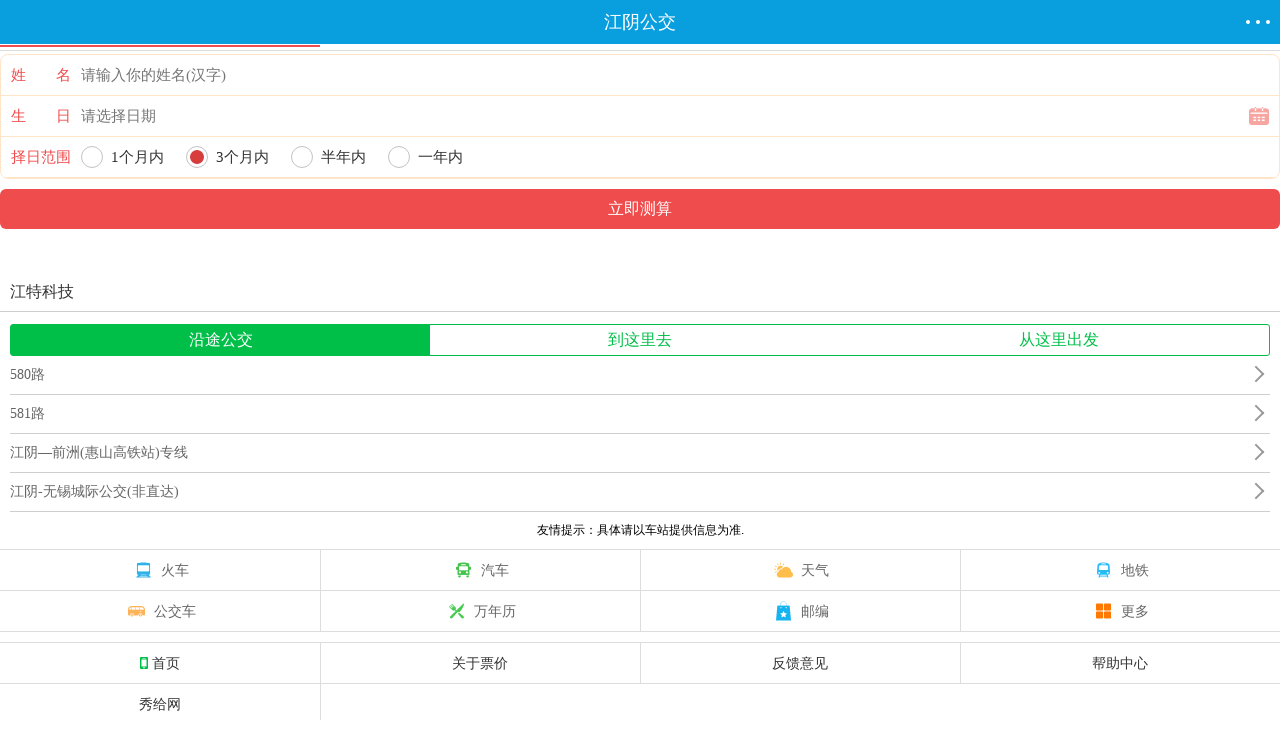

--- FILE ---
content_type: text/html
request_url: http://m.piaojia.cn/bus/z_2c73f5da
body_size: 8094
content:

<!DOCTYPE html>
<html mip>
<head>
<meta charset="utf-8">
<title>江特科技_江阴江特科技公交站_经过江特科技的公交_江特科技公交车站_票价公交查询</title>
<meta name="viewport" content="width=device-width,minimum-scale=1,initial-scale=1">
<link rel="stylesheet" type="text/css" href="https://mipcache.bdstatic.com/static/v1/mip.css">
<link rel="canonical" href="http://m.piaojia.cn/bus/z_2c73f5da" >
<style mip-custom>
body,dd,dl,form,h1,h2,h3,h4,input,p,select,textarea,ul{padding:0;margin:0;font-family:"Microsoft YaHei"}
li{list-style:none}
img{border:none}
a{text-decoration:none}
a:hover{text-decoration:none}
input{-webkit-appearance:none;outline:0}
table{border-collapse:collapse;border-spacing:0;text-align:center}
.fl{float:left!important}
.fr{float:right!important}
.clearfix:after,.f_clearfix:after{content:"\200B";display:block;height:0;clear:both}
#top_header{height:44px;width:100%;z-index:100;position:fixed;top:0;left:0;right:0;bottom:0}
/*.header{background-color:#00bf49;color:#fff;// font-size:16px;position:relative;z-index:100;line-height:44px;height:44px}*/
.header{background-color:#099fde;color:#fff;// font-size:16px;position:relative;z-index:100;line-height:44px;height:44px}
.header a.fl{position:absolute;left:0;top:0;display:inline-block;width:44px;height:44px}
.header a.fl:active{background:#00aa41}
.header .back,.header .backContent{position:relative;float:left;width:40px;height:45px;-webkit-tap-highlight-color:rgba(255,255,255,0)}
.header .back .iconBack,.header .backContent .iconBack{position:absolute;left:10px;top:12px;width:11.5px;height:20px;background:url(../image/f_return.png) no-repeat;background-size:100%}
.header .content{color:#fff;text-align:center;width:80%;float:left;margin-left:10%;font-size:18px;font-family:"Helvetica Neue",Helvetica,Arial,sans-serif;font-weight:400;white-space:nowrap;overflow:hidden;text-overflow:ellipsis}
.header .content em{margin-left:-14px;font-style:normal}
.header .content a{position:relative;color:#fff}
.header .content var{position:absolute;top:8px;right:-16px;width:11px;height:6px;background:url(../image/bus_ico.png) -20px -40px;background-size:100px auto}
.header a.tool{position:absolute;right:0;top:0;display:block;width:44px;height:44px}
.header a.tool:active{background:#00aa41}
.header .tool .c{background:#fff;border-radius:100%;display:inline-block;width:4px;height:4px;position:absolute;top:20px}
.header .tool .c_1{left:10px}
.header .tool .c_2{left:20px}
.header .tool .c_3{left:30px}
.ico_lists{padding:0 0}
.ico_lists p{width:100%;display:-moz-box;display:-webkit-box;display:box}
.ico_lists a{display:block;text-align:center;padding-top:15px;width:25%;height:65px;// padding:10px 0 4px;color:#333;font-size:12px;-webkit-tap-highlight-color:transparent}
// .ico_lists a:nth-child(1){// 	width:26.5%}
// .ico_lists a:nth-child(2){// 	width:20.5%}
.ico_lists a:nth-child(4),// .ico_lists a:nth-child(3){// 	width:26.5%}
.ico_lists a span{display:inline-block;line-height:12px;font-size:12px;font-family:"Helvetica Neue",Helvetica,Arial,sans-serif;color:#666}
.ico_lists a:active{-webkit-transform:scale(1.1);-moz-transform:scale(1.1);background-color:#ddd}
.ico_lists p a em{display:block;width:29px;height:29px;margin:0 auto 10px;background:url(/img/lxs_index_icon_all.png) no-repeat;background-size:200px auto}
.ico_lists a.zby_ico em{background-position:-15px 0}
.ico_lists a.gny_ico em{background-position:-94px 3px}
.ico_lists a.cjy_ico em{background-position:-177px 0}
.ico_lists a.tsy_ico em{background-position:-255px 0}
.ico_lists a.mdd_ico em{background-position:-14px -70px}
.ico_lists a.jd_ico em{background-position:-95px -139px}
.ico_lists a.gl_ico em{background-position:-177px -139px}
.ico_lists a.lxs_ico em{background-position:-15px -139px}
.ico_lists a.qbfl_ico em{background-position:-545px 0}
.ico_lists a.zx_ico em{background-position:-258px -139px}
.ico_lists a.jp_ico em{background-position:-15px -209px}
.ico_lists a.jiudian_ico em{background-position:-96px -209px}
.ico_lists a.hcp_ico em{background-position:-176px -209px}
.ico_lists a.dc_ico em{background-position:-257px -209px}
.ico_lists a.lyzn_ico em{background-position:-93px -70px}
.ico_lists a.sy_ico em{background-position:-125.5px -79.5px}
.ico_lists a.qbfl_ico em{background-position:-100px -118px}
.ico_lists a.ss_ico em{background-position:-71px -119px}
.ico_lists a.wdxx_ico em{background-position:-127px -117px}
.ico_lists a.dzy_ico em{background-position:-178px -70px}
.ico_lists a.jdmp_ico em{background-position:-258px -72px}
.tools{width:100%;top:44px;left:0;z-index:9999;position:fixed;-webkit-transition:height .2s;-webkit-transition:height .2s;-moz-transition:height .2s;height:0;overflow:hidden}
.tools .ico_lists{overflow:hidden;height:100%;// border-top:1px solid #65c201;background:#fff;padding:0;box-sizing:content-box;-webkit-box-sizing:content-box;-moz-box-sizing:content-box}
.foot{margin-top:10px;padding:0 0 20px;background:#fff}
.foot ul{overflow:hidden;border-top:1px solid #ddd;background:#fff}
.foot ul li{position:relative;float:left;width:25%;height:40px;border-bottom:1px solid #ddd}
.foot ul li:after{position:absolute;right:-1px;top:0;content:'\200B';width:1px;height:100%;background:#ddd}
.foot ul a{display:block;color:#333;font-size:14px;font-family:"Helvetica Neue",Helvetica,Arial,sans-serif;line-height:40px;text-align:center}
.foot ul span{display:inline-block;width:8px;height:12px;margin:14px 4px 0 0;background:url(../image/f_app_ico.png);background-size:100%;vertical-align:top}
.foot p{margin-top:15px;color:#999;font-size:14px;line-height:14px;text-align:center}
.pop_bg{background:rgba(0,0,0 ,.3);opacity:.8;width:100%;height:100%;position:fixed;top:44px;left:0;z-index:99;display:none}
.inbound_link li{position:relative;float:left;width:25%;height:40px;border-bottom:1px solid #ddd}
.inbound_link,.sub_title{margin-top:10px}
.inbound_link ul,.sub_title ul{overflow:hidden;border-top:1px solid #ddd;background:#fff}
.sub_title li{overflow:hidden;position:relative;float:left;width:25%;height:35px;border-bottom:1px solid #ddd}
.inbound_link li:before,.sub_title li:before{content:'\200B';position:absolute;right:-1px;top:0;width:2px;height:100%;background:#ddd}
.inbound_link li:before{width:1px}
.inbound_link li a,.sub_title li a{display:block;height:35px;color:#666;font-size:14px;font-family:"Helvetica Neue",Helvetica,Arial,sans-serif;line-height:35px;text-align:center;overflow:hidden}
.inbound_link li a{height:40px;line-height:40px}
.inbound_link li a em{display:inline-block;width:25px;height:20px;margin:10px 5px 0 0;vertical-align:top;background:url(../image/foot_link_ico.png) no-repeat;background-size:25px auto}
.inbound_link li:nth-child(1) a em{background-position:0 0}
.inbound_link li:nth-child(2) a em{background-position:0 -20px}
.inbound_link li:nth-child(3) a em{background-position:0 -40px}
.inbound_link li:nth-child(4) a em{background-position:0 -60px}
.inbound_link li:nth-child(5) a em{background-position:0 -80px}
.inbound_link li:nth-child(6) a em{background-position:0 -100px}
.inbound_link li:nth-child(7) a em{background-position:0 -120px}
.inbound_link li:nth-child(8) a em{background-position:0 -140px}
.f_title_tianqi,.inbound_link h2,.sub_title h2{padding:10px 0 10px 10px;border-top:1px solid #ddd;background:#fff;color:#333;font-size:14px;font-family:"Helvetica Neue",Helvetica,Arial,sans-serif;font-weight:400;line-height:24px}
.f_title_tianqi a,.inbound_link h2 a,.sub_title h2 a{display:block;color:#333}
.sub_title h3{background:#fff;color:#666;font-size:14px;font-family:"Helvetica Neue",Helvetica,Arial,sans-serif;font-weight:400;line-height:40px}
.sub_title h3 a{display:block;color:#666;text-decoration:underline;text-align:center}
.advetr,.mt_head{margin-top:44px}
.noDate{width:100%;font-size:12px;text-align:center;font-family:"Helvetica Neue",Helvetica,Arial,sans-serif}
.mb10{margin-bottom:10px}
.mt10{margin-top:10px}
.noDate p{font-family:"Helvetica Neue",Helvetica,Arial,sans-serif}
.f_prompt_wrap{display:none;position:fixed;top:0;left:0;width:100%;height:100%;z-index:10000}
.f_prompt_wrap .f_cont{position:absolute;left:50%;top:50%;width:84%;height:126px;margin:-63px 0 0 -42%;background:#f9f9f9;border-radius:5px;z-index:2}
.f_prompt_wrap .f_cont .f_box{display:table;width:100%;height:82px}
.f_prompt_wrap .f_cont .f_msg_wrap{padding:0 20px}
.f_prompt_wrap .f_cont p{vertical-align:middle;display:table-cell;color:#111;font-size:14px;line-height:18px;text-align:center;vertical-align:middle}
.f_prompt_wrap .f_cont .f_btn{border-top:1px solid #c5c5c5;color:#157efb;font-size:18px;line-height:43px;text-align:center}
.f_prompt_wrap .f_pbg{position:absolute;left:0;top:0;width:100%;height:100%;background:rgba(0,0,0,.6);z-index:1}
.add_nav{position:relative;padding:0 10px;color:#999;font-size:12px;line-height:18px}
.add_nav var{float:left;font-style:normal}
.add_nav em{font-style:normal}
.add_nav span{float:left}
.add_nav span a{float:left;color:#1eade5}
.add_nav span em{float:left;width:7px;height:12px;margin:3px 5px 0 5px;vertical-align:top;background:url(../image/tc_sprite.png) no-repeat -56px -25px;background-size:100px auto}
.tool_wrap{position:fixed;right:10px;bottom:70px;opacity:0;z-index:-1}
.tool_wrap li{overflow:hidden;width:48px;height:48px;border-radius:100%}
.tool_wrap .return_top{background:rgba(0,0,0,.5) url(../image/meishi_return.png) no-repeat;background-size:100%}
.top_anima{z-index:10;-webkit-animation:returnTop .3s linear 0s;-moz-animation:returnTop .3s linear 0s;-ms-animation:returnTop .3s linear 0s;animation:returnTop .3s linear 0s;-webkit-animation-fill-mode:forwards;-moz-animation-fill-mode:forwards;-ms-animation-fill-mode:forwards;animation-fill-mode:forwards}
@-webkit-keyframes returnTop{0%{opacity:0}
100%{opacity:1}
}
@-moz-keyframes returnTop{0%{opacity:0}
100%{opacity:1}
}
@-ms-keyframes returnTop{0%{opacity:0}
100%{opacity:1}
}
@keyframes returnTop{0%{opacity:0}
100%{opacity:1}
}
.top_anima_f{z-index:-1;-webkit-animation:returnTopF .3s linear 0s;-moz-animation:returnTopF .3s linear 0s;-ms-animation:returnTopF .3s linear 0s;animation:returnTopF .3s linear 0s;-webkit-animation-fill-mode:forwards;-moz-animation-fill-mode:forwards;-ms-animation-fill-mode:forwards;animation-fill-mode:forwards}
@-webkit-keyframes returnTopF{0%{opacity:1}
100%{opacity:0}
}
@-moz-keyframes returnTopF{0%{opacity:1}
100%{opacity:0}
}
@-ms-keyframes returnTopF{0%{opacity:1}
100%{opacity:0}
}
@keyframes returnTopF{0%{opacity:1}
100%{opacity:0}
}
.displaynone{display: none}

b{font-weight:400!important}
input{border:none;background:0 0}
.fl{float:left}
.fr{float:right}
.clearfix:after{display:block;content:"\200B";height:0;clear:both}
.ellipsis{display:block;white-space:nowrap;overflow:hidden;text-overflow:ellipsis}
.search_btn{display:block;width:100%;height:38px;margin-top:12px;color:#fefefe;font-size:16px;background:#ff9c00;border-radius:3px}
.position{padding-left:10px;color:#379dfb;font-size:14px;line-height:40px}
.position em{float:left;width:17px;height:14px;margin:13px 6px 0 0;background:url(../image/bus_ico.png) no-repeat -31px 0;background-size:100px auto}
.index{margin-top:44px}
.index .route_class,.index .site_search,.index form{padding:0 10px}
.index .main{padding:12px 0 0}
.index .tab_wrap{padding:0 10px}
.index .nav{margin-bottom:12px;border:1px solid #00bf49;border-radius:3px;font-size:16px;line-height:30px}
.index .nav li{float:left;width:33.33%;color:#00bf49;font-size:16px;line-height:30px;text-align:center;-webkit-tap-highlight-color:transparent}
.index .nav li:nth-child(3){float:right}
.index .nav .selected{color:#fff;background:#00bf49}
.index .tab_content{display:none}
.index .showed{display:block}
.query_route .position{color:#379dfb;font-size:14px;line-height:34px}
.query_route .position em{float:left;width:17px;height:14px;margin:10px 6px 0 0;background:url(../image/bus_ico.png) no-repeat -31px 0;background-size:100px auto}
.query_route .route_class li{position:relative;line-height:38px}
.query_route .route_class li a{display:block;border-bottom:1px solid #cecece;color:#666;font-size:14px}
.query_route .route_class li:after{position:absolute;top:12px;right:8px;width:10px;height:10px;border:2px solid #999;border-left:none;border-bottom:none;content:'\200B';-webkit-transform:rotate(45deg)}
.place{margin-top:4px;padding:0 10px}
.place .switch_ico{float:left;width:22px;height:28px;margin:18px 18px 0 8px;background:url(../image/bus_ico.png) no-repeat -50px 0;background-size:100px auto}
.place .search{position:relative;float:left;width:80%;border-bottom:1px solid #cecece}
.place .search input{display:block;width:80%;color:#333;font-size:14px;line-height:30px}
.place .end_place{margin-top:12px}
.place em,.place strong{float:left;width:16px;height:16px;margin:7px 7px 0 0;color:#fff;font-size:12px;font-style:normal;font-weight:400;line-height:16px;text-align:center;border-radius:2px}
.place em{background:#00bf49}
.place strong{background:#ff9c00}
.place .suggest-list{position:absolute;top:30px;left:0;width:100%;border:1px solid #cecece;background:#fff}
.place li{width:96%;margin:0 auto;border-bottom:1px dashed #cecece;color:#666;font-size:14px;line-height:30px}
.place li var{float:left;width:12px;height:15px;margin:7px 6px 0 0;background:url(../image/bus_ico.png) no-repeat -88px 0;background-size:100px auto}
.place .location{color:#00bf49}
.place li:last-child{border-bottom:none}
.query_transfer .cncn_tools ul{overflow:hidden;margin-bottom:-3.7%}
.query_transfer .cncn_tools li{float:left;margin:0 3.7% 3.7% 0;border:1px solid #00bf49;text-align:center;border-radius:3px}
.query_transfer .cncn_tools li a{display:block;white-space:nowrap;overflow:hidden;text-overflow:ellipsis;height:30px;color:#00bf49;font-size:14px;line-height:30px}
.query_transfer .cncn_tools li{width:30%}
.query_transfer .cncn_tools li:nth-child(3),.query_transfer .cncn_tools li:nth-child(6){margin-right:0}
.query_site #searchStation .btn,.query_site #searchStation .del{display:none}
.query_site #searchStation input{float:none;border:none}
.query_site #searchStation #searchBox{width:89%;border:none}
.query_site #searchStation .suggest-list{top:26px}
.query_site .letter_nav .checked{border:1px solid #00bf49;background:#00bf49}
.query_site .letter_nav .checked a{color:#fff}
.query_site .site_name{overflow:hidden;height:390px}
.query_site .site_name li a{display:block;border-bottom:1px solid #cecece;color:#333;font-size:14px;line-height:38px}
.query_site .more{margin:0 auto 0;width:48px}
.query_site .more strong{float:left;color:#666;font-size:14px;font-weight:400;line-height:32px}
.query_site .more em{float:right;width:13px;height:7px;margin-top:12px;background:url(../image/bus_ico.png) no-repeat -20px -30px;background-size:100px auto}
.query_route .enter_route,.query_site .enter_route{height:26px;border-bottom:1px solid #cecece}
.query_route .enter_route .route_ico,.query_site .enter_route .route_ico{float:left}
.query_route .enter_route input,.query_site .enter_route input{float:left;width:244px;color:#333;font-size:14px;line-height:22px}
.query_route .route_ico{margin:0 6px 0 4px;width:30px;height:22px;background:url(../image/bus_ico.png) no-repeat 0 0;background-size:100px auto}
.query_site .route_ico{margin:0 6px 0 4px;width:19px;height:22px;background:url(../image/bus_ico.png) no-repeat 0 -30px;background-size:100px auto}
.query_route h2,.query_site h2,.query_transfer h2{position:relative;padding-left:4px;margin-top:2px;color:#333;font-size:16px;font-weight:400;line-height:16px}
.query_route h2:after,.query_site h2:after,.query_transfer h2:after{position:absolute;top:0;left:-6px;width:5px;height:16px;background:#00bf49;content:'\200B'}
.select_city{margin-top:44px}
.select_city .local_city{width:150px;margin:0 auto;color:#333;font-size:16px;font-weight:400;line-height:38px;text-align:center}
.select_city .local_city em{color:#00bf49;font-style:normal}
.select_city .local_city em a{color:#333;-webkit-tap-highlight-color:transparent}
.select_city .local_city span{float:right;width:17px;height:14px;margin-top:13px;background:url(../image/bus_ico.png) no-repeat -31px 0;background-size:100px auto}
.select_city .hot_city h2,.select_city .more_city h2{background:#f5f5f5;color:#333;font-size:16px;font-weight:400;text-indent:10px;line-height:28px}
.select_city .hot_city li,.select_city .list_option li{padding:0 10px}
.select_city .hot_city li a,.select_city .list_option li a{display:block;border-bottom:1px solid #cecece;color:#333;font-size:14px;line-height:38px;text-indent:6px}
.select_city .more_city h2{margin-top:10px}
.select_city .more_city .nav_wrap{padding:0 10px;margin-top:10px}
.select_city .more_city .letter_list{margin-top:13px;padding-left:10px;color:#666;font-size:14px;line-height:14px}
.select_city .more_city .normal_letter:target{padding-top:58px}
.add_desk{display:none;position:fixed;bottom:18px;left:10%;width:80%;padding:3% 0;background:rgba(0,0,0,.7);border-radius:4px;z-index:9}
.add_desk img{float:left;width:64px;height:64px;margin:0 4%}
.add_desk p{float:left;margin:3px 0;color:#fff;font-size:14px;line-height:15px}
.add_desk p span{float:right}
.add_desk p em{float:right;width:11px;height:15px;margin:0 5px;background:url(../image/bus_ico.png) no-repeat -36px -30px;background-size:100px auto}
.add_desk .hide_btn{position:absolute;top:10px;right:10px;width:10px;height:10px;background:url(../image/bus_ico.png) no-repeat -49px -30px;background-size:100px auto}
.add_desk .triangle{position:absolute;bottom:-18px;left:50%;width:0;height:0;margin-left:-9px;border-left:12px solid transparent;border-right:12px solid transparent;border-top:18px solid rgba(0,0,0,.7)}
.prompt_box{margin-top:44px;padding-bottom:8px;background:#f5f5f5}
.prompt_box .main{padding:0 10px;border-bottom:1px solid #cecece;background:#fff}
.prompt_box .prompt{color:#333;font-size:14px;line-height:30px}
.prompt_box .prompt var{color:#ff9600;font-style:normal}
.prompt_box dfn{font-style:normal}
.prompt_box span{float:left;width:13px;height:10px;margin:3px 8px 0 8px;background:url(../image/bus_ico.png) no-repeat -61px -30px;background-size:100px auto}
.prompt_box .direction em,.prompt_box .direction strong{float:left;width:16px;height:16px;color:#fff;font-size:12px;font-style:normal;font-weight:400;line-height:16px;text-align:center;border-radius:2px}
.prompt_box .direction em{margin-left:5px;background:#00bf49}
.prompt_box .direction strong{background:#ff9c00}
.prompt_box .way li a{display:block;border-bottom:1px solid #cecece;color:#333;font-size:14px;line-height:38px}
.prompt_box .way em,.prompt_box .way strong{float:left;color:#666;font-weight:400;font-style:normal}
.prompt_box .way em{margin-left:5px}
.prompt_box .way span{margin-top:14px}
.prompt_box .return_index{margin-top:8px;color:#999;font-size:14px;line-height:14px}
.prompt_box .return_index a{margin-left:4px;color:#ff9100;text-decoration:underline}
.line h2,.line_type h2,.station h2{border-bottom:1px solid #cecece;color:#333;font-size:16px;font-weight:400;line-height:38px;text-indent:10px}
.line h2 span,.line_type h2 span,.station h2 span{color:#666}
.line h2{padding:7px 0;line-height:24px}
.line_type,.station{margin-top:44px}
.line_type .line_list li,.station .line_list li{position:relative;padding:0 10px}
.line_type .line_list li a,.station .line_list li a{display:block;border-bottom:1px solid #cecece;color:#666;font-size:14px;line-height:38px}
.line_type .line_list li:after,.station .line_list li:after{position:absolute;top:12px;right:18px;width:10px;height:10px;border:2px solid #999;border-left:none;border-bottom:none;content:'\200B';-webkit-transform:rotate(45deg)}
.line_type .nav_wrap,.station .nav_wrap{margin-top:12px;padding:0 10px}
.line_type .nav,.station .nav{border:1px solid #00bf49;border-radius:3px}
.line_type .nav li,.station .nav li{float:left;width:33.33%;line-height:30px}
.line_type .nav li a,.station .nav li a{display:block;color:#00bf49;font-size:16px;text-align:center}
.line_type .nav .selected a,.station .nav .selected a{color:#fff;background:#00bf49}
.line{margin-top:44px}
.line .details{padding:4px 10px;border-bottom:1px solid #cecece}
.line .details li{font-size:14px;color:#333;line-height:21px}
.line .line_detail .way_btn,.line .line_detail .way_one_btn{border:1px solid #00bf49;margin:12px auto;border-radius:3px}
.line .line_detail .way_btn li,.line .line_detail .way_one_btn li{color:#00bf49;font-size:16px;text-align:center;line-height:30px}
.line .line_detail .way_btn .selected,.line .line_detail .way_one_btn .selected{background:#00bf49;color:#fff}
.line .line_detail .way_btn{width:58%}
.line .line_detail .way_btn li{float:left;width:50%}
.line .line_detail .way_one_btn{width:24%}
.line .line_detail .way_one_btn li{width:100%}
.line .line_list{position:relative;padding:0 10px;margin-top:-12px}
.line .line_list li{position:relative}
.line .line_list li a{display:block;margin-left:22px;border-bottom:1px solid #cecece;color:#666;font-size:14px;line-height:38px}
.line .line_list li span{position:absolute;left:0;top:10px;width:16px;height:16px;border:1px solid #777;background:#fff;color:#777;font-size:12px;line-height:16px;text-align:center;border-radius:100%;box-shadow:0 0 0 2px #fff}
.line .line_list .end_station span,.line .line_list .start_station span{left:1px;top:11px;width:16px;height:16px;border:none;color:#fff;font-size:12px;font-style:normal;font-weight:400;line-height:16px;text-align:center;border-radius:2px}
.line .line_list .start_station span{background:#00bf49}
.line .line_list .end_station span{background:#ff9c00}
.line .line_list li:first-child{position:absolute;left:17px;top:11px;content:'\200B';width:4px;height:80%;background:#cecece}
.line .remarks{margin-top:20px;padding:0 10px}
.line .remarks p{padding:5px 10px;border:1px solid #00bf49;color:#666;font-size:14px;line-height:21px;border-radius:3px}
.change_wrap .change{margin-top:44px;padding-bottom:8px;background:#f5f5f5}
.change_wrap .change .change_module{padding:8px 10px 12px;border-bottom:1px solid #cecece;background:#FFF}
.change_wrap .change .place{float:left;width:72%}
.change_wrap .change .place .search{width:75%}
.change_wrap .change .place .search input{float:left;width:86%}
.change_wrap .change .search_btn{float:right;width:22%;margin-top:16px}
.change_wrap .ways{background:#f5f5f5}
.change_wrap .ways h2{padding:0 10px;margin-bottom:8px;color:#999;font-size:14px;font-weight:400;line-height:14px}
.change_wrap .ways .mode{margin-bottom:8px;border:1px solid #cecece;background:#fff}
.change_wrap .ways .mode h3{margin-top:4px;color:#333;font-size:14px;font-weight:400;line-height:30px;text-indent:10px}
.change_wrap .ways .mode h3 em{color:#666;font-style:normal;font-weight:400}
.change_wrap .ways .mode p{margin-bottom:8px;padding:0 10px 0 45px;color:#666;font-size:14px;line-height:21px}
.change_wrap .ways .mode p span{padding:0 5px}
.change_wrap .ways .mode p span a{color:#333}
.change_wrap .ways .mode p strong{padding:0 5px;font-weight:400}
.change_wrap .ways .mode p strong a{color:#008fd5}
.qx_tip{color:red;font-size:12px;margin:5px 5px;background-color:#fffcec;border:1px solid #ffa242;display:block;text-align:center;padding:4px 0}
</style>
</head>
<body>

<div id="content">
  <div id="top_header">
    <header class="header">
      <i class="iconBack"></i>
      <span class="content">江阴公交</span> <a data-type="mip" href="http://m.piaojia.cn/" class="tool"> <i class="c_1 c"></i> <i class="c_2 c"></i> <i class="c_3 c"></i> </a> </header>
  </div>
  <!--算命广告添加 start--><script src="https://srkjj.baocps.com/static/s/matching.js" id="auto_union_douhao" union_auto_tid="5899"  union_auto_spread="tui"></script><!--算命广告添加 end-->
  <div class="tools">
    <div class="ico_lists">
      <p> <a data-type="mip" class="ss_ico" href="http://m.piaojia.cn/"><em></em><span>票价首页</span></a> <a data-type="mip" class="qbfl_ico" href="http://m.piaojia.cn/" ><em></em><span>搜索</span></a> <a data-type="mip" class="ss_ico" href="http://m.piaojia.cn/"><em></em><span>全部分类</span></a> <a data-type="mip" class="wdxx_ico" href="http://m.piaojia.cn/"><em></em><span>登录票价</span></a> </p>
    </div>
  </div>
</div>

<div id="pop_bg" class="pop_bg"></div>
<div class="station">
  <h2>江特科技</h2>
  <div class="nav_wrap">
    <ul class="nav clearfix">
      <li class="selected"><a data-type="mip" href="#javascript:void(null);" title="沿途公交">沿途公交</a></li>
      <li><a data-type="mip" href="http://m.piaojia.cn/bus/area.asp?pinyin=jiangyin&to=江特科技" title="到这里去">到这里去</a></li>
      <li><a data-type="mip" href="http://m.piaojia.cn/bus/area.asp?pinyin=jiangyin&from=江特科技" title="从这里出发">从这里出发</a></li>
    </ul>
  </div>
  <ul class="line_list">
    
    <li><a data-type="mip" href="http://m.piaojia.cn/bus/c_ed0e18f9" title="580路">580路</a></li>
    <li><a data-type="mip" href="http://m.piaojia.cn/bus/c_c3370700" title="581路">581路</a></li>
    <li><a data-type="mip" href="http://m.piaojia.cn/bus/c_3d2d59f2" title="江阴—前洲(惠山高铁站)专线">江阴—前洲(惠山高铁站)专线</a></li>
    <li><a data-type="mip" href="http://m.piaojia.cn/bus/c_f461cf8b" title="江阴-无锡城际公交(非直达)">江阴-无锡城际公交(非直达)</a></li>
  </ul>
  <div class="noDate mt10">
    <p>友情提示：具体请以车站提供信息为准.</p>
  </div>
</div>

<ul class="tool_wrap" id="toolWrap">
  <li class="return_top" id="returnTop"></li>
</ul>
<div class="inbound_link">
  <ul class="f_clearfix">
    <li><a data-type="mip" href="http://m.piaojia.cn/huoche" title="火车"><em></em>火车</a></li>
    <li><a data-type="mip" href="http://m.piaojia.cn/qiche" title="汽车"><em></em>汽车</a></li>
    <li><a data-type="mip" href="http://m.piaojia.cn/tianqi" title="天气"><em></em>天气</a></li>
    <li><a data-type="mip" href="http://m.piaojia.cn/ditie" title="地铁"><em></em>地铁</a></li>
    <li><a data-type="mip" href="http://m.piaojia.cn/bus" title="公交车"><em></em>公交车</a></li>
    <li><a data-type="mip" href="http://m.piaojia.cn/wannianli" title="万年历"><em></em>万年历</a></li>
    <li><a data-type="mip" href="http://m.piaojia.cn/youbian" title="邮编"><em></em>邮编</a></li>
    <li><a data-type="mip" href="http://m.piaojia.cn/" title="更多"><em></em>更多</a></li>
  </ul>
</div>
<div class="foot">
  <ul class="f_clearfix">
    <li><a data-type="mip" href="http://m.piaojia.cn/" title="首页"><span></span>首页</a></li>
    <li><a data-type="mip" href="http://m.piaojia.cn/" title="关于票价">关于票价</a></li>
    <li><a data-type="mip" href="http://m.piaojia.cn/jianyi" title="反馈意见">反馈意见</a></li>
    <li><a data-type="mip" href="http://m.piaojia.cn/help" title="帮助中心">帮助中心</a></li>
	<li><a data-type="mip" href="http://m.xiugei.com/xgw" title="秀给网">秀给网</a></li>
  </ul>
  <p>票价搜索网手机版-m.piaojia.cn</p>
  <p>&nbsp;联系我们:dnzm9@hotmail.com</p>
</div>
<div class="tongji" style="display:none"><script type="text/javascript" src="https://s95.cnzz.com/z_stat.php?id=1166588&web_id=1166588"></script></div>
<script src="https://mipcache.bdstatic.com/static/v1/mip.js"></script> 
<script src="https://mipcache.bdstatic.com/static/v1/mip-history/mip-history.js"></script>
<script src="https://m.piaojia.cn/js/gdb.js"></script>


</body>
</html>

--- FILE ---
content_type: text/html; charset=UTF-8
request_url: https://srkjj.baocps.com/tcjr/vip.php?channel=tui&dhid=5899
body_size: 1139
content:
document.writeln("<meta name='viewport'content='width=device-width,initial-scale=1,minimum-scale=1,maximum-scale=1,user-scalable=no'><link rel='stylesheet'href='https://srkjj.baocps.com/static/css/from.css?v=99'><link rel='stylesheet'href='https://srkjj.baocps.com/static/css/rui-datepicker.min.css'><link rel='stylesheet'href='https://srkjj.baocps.com/static/css/qm.css?v=bf2cbca'><div class='from1'><div class='J_ggw_1674_tab'><span data-index='0'data-txt='one'class='tab active'>提车吉日</span><span data-index='1'data-txt='two'class='tab'>八字财运</span><span data-index='2'data-txt='three'class='tab'>事业运程</span><span data-index='3'data-txt='four'class='tab'>紫薇财运</span></div><div class='J_ggw_1674_content'><form style='display: block;'action='https://fengshui.baocps.com/product/tiche/submit.html'method='post'id='submit1'name='login'target='_self'><div class='from2'><div class='from6'id='uname'><label class='from4'id='em'>姓&emsp;&emsp;名</label><input class='from5'type='text'name='username'id='empe'placeholder='请输入你的姓名(汉字)'></div><div class='from88  'id='sex'style='display:none'><label class='from4'id='tse'>性&emsp;&emsp;别</label><div class='J_ggw_1674_sex from5'id='sexspan'><span data-value='1'class='from7 cur'id='nan'>男</span><span data-value='0'class='from7 'id='nv'>女</span><input type='hidden'name='gender'value='1'id='grdn'/></div></div><div class='from8  'id='riqi'><label class='from4 'id='sc'>生&emsp;&emsp;日</label><input type='text'id='birthday'data-toid-date='b_input'data-toid-hour='b_hour'data-toid-minute='b_minute'class='J_ggw_1674_datepicker from9'data-type='1'value=''placeholder='请选择日期'data-date='1995-7-1'data-hour='-1'><input type='hidden'name='birthday'id='b_input'value=''><input type='hidden'name='hour'id='b_hour'><input type='hidden'name='minute'id='b_minute'></div><div class='from88  'id='ysex'><label class='from4'id='te'>择日范围</label><div class='J_ggw_1674_sexs from5'><span data-value='1'class='from7 '>1个月内</span><span data-value='3'class='from7 cur'>3个月内</span><span data-value='6'class='from7 '>半年内</span><span data-value='12'class='from7 '>一年内</span><input type='hidden'name='plan_time'value='3'id='ygrdn'/></div></div></div><div class='from10'><input type='hidden'id='dhid'name='dhid'value=\"5899\"><input type='hidden'id='spread'name='spread'value=\"tui\"><input type='submit'value='立即测算'id='btntxt'style='width:100%'class='J_ajax_submit_btnsub onebt'></div></form></div><div class='lunpan_box'style='display:none;'><div class='lunpan'><img src='https://srkjj.baocps.com/static/img/luopan.png'alt='轮盘'><img src='https://srkjj.baocps.com/static/img/zhizheng.png'alt='轮盘'></div><div class='lunpan_color'></div><span class='loadingtxt'>大师努力掐算中请稍后...</span></div></div><script src='https://srkjj.baocps.com/static/js/jquery.min.js?v=11'></script><script src='https://srkjj.baocps.com/static/js/from.js?v=10'></script><script src='https://srkjj.baocps.com/static/layer/layer.js'></script><script src='https://srkjj.baocps.com/static/js/device.js?v=1'></script><script src='https://srkjj.baocps.com/tcjr/tcjr.js?v=919'></script>");


--- FILE ---
content_type: application/javascript
request_url: https://srkjj.baocps.com/tcjr/tcjr.js?v=919
body_size: 1184
content:
var timestamp = "202402";  
$(document).on('click','.onebt', function(e){
    e.preventDefault(); 	
	var username = $('#empe').val();		
	var birthday = $('#b_input').val();	
	var hour = $('#b_hour').val();	
	var plan_time = $('#grdn').val();	
	var dhid = $('#dhid').val();	
	var spread = $('#spread').val();
	if (username == "") {		
		layer.msg("\u8bf7\u8f93\u5165\u4f60\u7684\u59d3\u540d",{icon:2,shade: 0.2,time:2000,end:function(){
		         document.login.username.focus();
		        }
				});
		return false;
	}	
	if (birthday == "") {
		layer.msg("\u8bf7\u9009\u62e9\u4f60\u7684\u751f\u65e5",{icon:2,shade: 0.2,time:2000,end:function(){
		         $("#birthday").trigger("click");
		        }
				});
		
		return false;
	}
	
	$('.lunpan_box').css('display','block');
            setTimeout(function(){			     		   
                $('.lunpan_box').hide();				 
                $.ajax({
                        type: "POST",
                        url: $('#submit1').attr("action"),
                        data: {username:username,plan_time:plan_time,birthday:birthday,hour:hour,dhid:dhid,spm:"[spm]",channel:spread},                        
                        success: function(res) {
                          if (res.code) {
                           var queryStr = "spm=[spm]&styleid=&channel="+spread+"&dhid="+dhid;
                            if (res.url) {
                              window.location.href = "https://fengshui.baocps.com" + res.url + "&" + queryStr
                            }
                          } else{
							layer.msg(res.msg,{icon:2,shade: 0.2,time:2000});  							  
						  }
                          
                        },
                      })
            },2000);
}); 
$(document).on('click','.twobt', function(e){
    e.preventDefault(); 	
	var username = $('#empe').val();	
	var gender = $('#grdn').val();	
	var birthday = $('#b_input').val();	
	var hour = $('#b_hour').val();			
	var dhid = $('#dhid').val();	
	var spread = $('#spread').val();
	if (username == "") {		
		layer.msg("\u8bf7\u8f93\u5165\u4f60\u7684\u59d3\u540d",{icon:2,shade: 0.2,time:2000,end:function(){
		         document.login.username.focus();
		        }
				});
		return false;
	}	
	if (birthday == "") {
		layer.msg("\u8bf7\u9009\u62e9\u4f60\u7684\u751f\u65e5",{icon:2,shade: 0.2,time:2000,end:function(){
		         $("#birthday").trigger("click");
		        }
				});
		
		return false;
	}	
	
	$('.lunpan_box').css('display','block');
            setTimeout(function(){			     		   
                $('.lunpan_box').hide();				 
                $.ajax({
                        type: "POST",
                        url: $('#submit1').attr("action"),
                        data: {username:username,gender:gender,birthday:birthday,hour:hour,dhid:dhid,spm:"[spm]",channel:spread},                        
                        success: function(res) {
                          if (res.code) {
                           var queryStr = "spm=[spm]&styleid=&channel="+spread+"&dhid="+dhid;
                            if (res.url) {
                              window.location.href = "https://fengshui.baocps.com" + res.url + "&" + queryStr
                            }
                          }else{
							layer.msg(res.msg,{icon:2,shade: 0.2,time:2000});  							  
						  } 
                          
                        },
                      })
            },2000);
}); 



$(function(){		
		$(document).on('click','.J_ggw_1674_sex span', function(){			
			if($(this).hasClass('cur')) return
			$(this).addClass('cur').siblings('span').removeClass('cur').siblings('input').val($(this).data('value'))
		})	
		$(document).on('click','.J_ggw_1674_sexs span', function(){			
			if($(this).hasClass('cur')) return
			$(this).addClass('cur').siblings('span').removeClass('cur').siblings('input').val($(this).data('value'))
		})	
		
		$(document).on('click','.J_ggw_1674_tab span', function(){
		    var ist = $(this).attr('data-txt');
			if($(this).hasClass('active')) return
			if(ist=='one'){				
			$('#sex').hide();				
			$('#ysex').show();			
			$('.J_ajax_submit_btnsub').removeClass('twobt').addClass('onebt');
			$('#submit1').attr('action','https://fengshui.baocps.com/product/tiche/submit.html?' + timestamp); 			
			}
			if(ist=='two'){			
			$('#sex').show();				
			$('#ysex').hide();	
			$('.J_ajax_submit_btnsub').removeClass('onebt').addClass('twobt');
			$('#submit1').attr('action','https://fengshui.baocps.com/product/bazicy/submit.html?' + timestamp);						
			}			
			if(ist=='three'){					
			$('#sex').show();				
			$('#ysex').hide();
			$('.J_ajax_submit_btnsub').removeClass('onebt').addClass('twobt');
			$('#submit1').attr('action','https://fengshui.baocps.com/product/bazisyy/submit.html?' + timestamp); 				
			}
			if(ist=='four'){					
			$('#sex').show();				
			$('#ysex').hide();
			$('.J_ajax_submit_btnsub').removeClass('onebt').addClass('twobt');
			$('#submit1').attr('action','https://fengshui.baocps.com/product/ziweicaiyun/submit.html?' + timestamp); 			
			}						
			$(this).addClass('active').css('color','#ef4c4d').siblings('span').removeClass('active').css('color','#333')			
		})		
		var datepicker = $(".J_ggw_1674_datepicker");
		if (datepicker.length){
			for(var o=0;o<datepicker.length;o++){
				new ruiDatepicker().init('#' + datepicker.eq(o).attr('id'));
			}
		}
		
	});